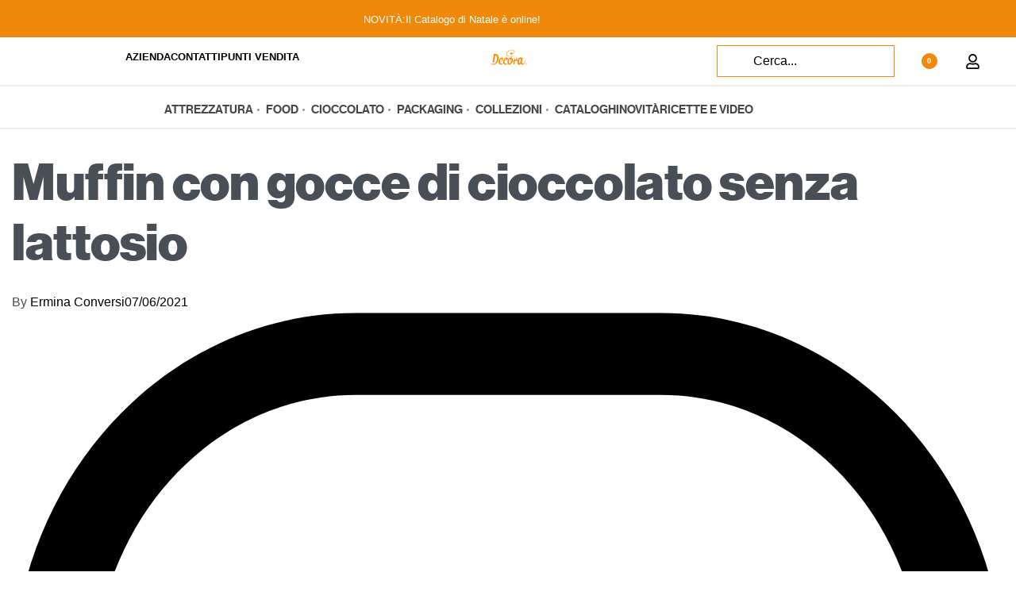

--- FILE ---
content_type: text/css; charset=utf-8
request_url: https://www.decora.it/wp-content/uploads/elementor/css/post-55327.css?ver=1762295887
body_size: 1215
content:
.elementor-55327 .elementor-element.elementor-element-7ea8dced{--display:flex;--flex-direction:column;--container-widget-width:100%;--container-widget-height:initial;--container-widget-flex-grow:0;--container-widget-align-self:initial;--flex-wrap-mobile:wrap;border-style:solid;--border-style:solid;border-width:1px 0px 0px 0px;--border-top-width:1px;--border-right-width:0px;--border-bottom-width:0px;--border-left-width:0px;border-color:#EAEAEA;--border-color:#EAEAEA;--padding-top:050px;--padding-bottom:030px;--padding-left:0px;--padding-right:0px;}.elementor-55327 .elementor-element.elementor-element-7ea8dced:not(.elementor-motion-effects-element-type-background), .elementor-55327 .elementor-element.elementor-element-7ea8dced > .elementor-motion-effects-container > .elementor-motion-effects-layer{background-color:var( --e-global-color-e77cdda );}.elementor-55327 .elementor-element.elementor-element-7ea8dced.e-con{--align-self:center;}.elementor-55327 .elementor-element.elementor-element-659c2681{--display:flex;--flex-direction:row;--container-widget-width:initial;--container-widget-height:100%;--container-widget-flex-grow:1;--container-widget-align-self:stretch;--flex-wrap-mobile:wrap;--padding-top:0px;--padding-bottom:0px;--padding-left:0px;--padding-right:0px;}.elementor-55327 .elementor-element.elementor-element-d9ea964{--display:flex;--padding-top:0px;--padding-bottom:0px;--padding-left:0px;--padding-right:0px;}.elementor-55327 .elementor-element.elementor-element-d9ea964.e-con{--align-self:center;--flex-grow:0;--flex-shrink:0;}.elementor-widget-icon.elementor-view-stacked .elementor-icon{background-color:var( --e-global-color-primary );}.elementor-widget-icon.elementor-view-framed .elementor-icon, .elementor-widget-icon.elementor-view-default .elementor-icon{color:var( --e-global-color-primary );border-color:var( --e-global-color-primary );}.elementor-widget-icon.elementor-view-framed .elementor-icon, .elementor-widget-icon.elementor-view-default .elementor-icon svg{fill:var( --e-global-color-primary );}.elementor-55327 .elementor-element.elementor-element-1ccd6b9a .elementor-icon-wrapper{text-align:center;}.elementor-55327 .elementor-element.elementor-element-1ccd6b9a.elementor-view-stacked .elementor-icon{background-color:#FFFFFF;}.elementor-55327 .elementor-element.elementor-element-1ccd6b9a.elementor-view-framed .elementor-icon, .elementor-55327 .elementor-element.elementor-element-1ccd6b9a.elementor-view-default .elementor-icon{color:#FFFFFF;border-color:#FFFFFF;}.elementor-55327 .elementor-element.elementor-element-1ccd6b9a.elementor-view-framed .elementor-icon, .elementor-55327 .elementor-element.elementor-element-1ccd6b9a.elementor-view-default .elementor-icon svg{fill:#FFFFFF;}.elementor-55327 .elementor-element.elementor-element-1ccd6b9a .elementor-icon{font-size:145px;}.elementor-55327 .elementor-element.elementor-element-1ccd6b9a .elementor-icon svg{height:145px;}.elementor-55327 .elementor-element.elementor-element-371e2219{--display:flex;--justify-content:center;--padding-top:0px;--padding-bottom:0px;--padding-left:0px;--padding-right:0px;}.elementor-55327 .elementor-element.elementor-element-371e2219.e-con{--flex-grow:0;--flex-shrink:0;}.elementor-widget-text-editor{font-weight:var( --e-global-typography-text-font-weight );color:var( --e-global-color-text );}.elementor-widget-text-editor.elementor-drop-cap-view-stacked .elementor-drop-cap{background-color:var( --e-global-color-primary );}.elementor-widget-text-editor.elementor-drop-cap-view-framed .elementor-drop-cap, .elementor-widget-text-editor.elementor-drop-cap-view-default .elementor-drop-cap{color:var( --e-global-color-primary );border-color:var( --e-global-color-primary );}.elementor-55327 .elementor-element.elementor-element-169e9121{font-family:"Neue Haas", Sans-serif;font-size:1.1em;font-weight:400;color:#FFFFFF;}.elementor-55327 .elementor-element.elementor-element-686ee943{--display:flex;--flex-direction:row;--container-widget-width:initial;--container-widget-height:100%;--container-widget-flex-grow:1;--container-widget-align-self:stretch;--flex-wrap-mobile:wrap;--padding-top:0px;--padding-bottom:0px;--padding-left:0px;--padding-right:0px;}.elementor-55327 .elementor-element.elementor-element-686ee943.e-con{--flex-grow:0;--flex-shrink:0;}.elementor-55327 .elementor-element.elementor-element-1a8f9929{--display:flex;--justify-content:flex-start;--margin-top:0px;--margin-bottom:0px;--margin-left:0px;--margin-right:0px;--padding-top:0px;--padding-bottom:0px;--padding-left:0px;--padding-right:0px;}.elementor-55327 .elementor-element.elementor-element-1a8f9929.e-con{--flex-grow:0;--flex-shrink:0;}.elementor-widget-reycore-menu .reyEl-menuTitle{color:var( --e-global-color-primary );}.elementor-55327 .elementor-element.elementor-element-7ecffdad.reyEl-menu--vertical .reyEl-menu-nav{--menu-cols:1;}.elementor-55327 .elementor-element.elementor-element-7ecffdad > .elementor-widget-container{margin:0px 0px 0px 0px;padding:0px 0px 0px 0px;}.elementor-55327 .elementor-element.elementor-element-7ecffdad .reyEl-menuTitle{font-size:1.2em;color:#FFFFFF;font-family:"Neue Haas", Sans-serif;font-weight:400;margin-bottom:5px;}.elementor-55327 .elementor-element.elementor-element-7ecffdad{--distance:0.2em;}.elementor-55327 .elementor-element.elementor-element-7ecffdad .reyEl-menu{--link-color:#FFFFFF;}.elementor-55327 .elementor-element.elementor-element-7ecffdad .reyEl-menu .menu-item > a{color:#FFFFFF;}.elementor-55327 .elementor-element.elementor-element-28389730{--display:flex;--justify-content:center;--gap:5px 5px;--row-gap:5px;--column-gap:5px;--padding-top:0px;--padding-bottom:0px;--padding-left:0px;--padding-right:0px;}.elementor-widget-heading .elementor-heading-title{font-family:var( --e-global-typography-primary-font-family ), Sans-serif;font-weight:var( --e-global-typography-primary-font-weight );color:var( --e-global-color-primary );}.elementor-55327 .elementor-element.elementor-element-740c807 .elementor-heading-title{font-family:"Neue Haas", Sans-serif;font-size:1.7rem;font-weight:600;color:#FFFFFF;}.elementor-55327 .elementor-element.elementor-element-922a8e1 .rey-newsletterForm-sb input[type="email"]{font-size:15px;}.elementor-55327 .elementor-element.elementor-element-922a8e1 .rey-newsletterForm-sb [type="submit"]{font-size:14px;}.elementor-55327 .elementor-element.elementor-element-922a8e1  .rey-newsletterForm-sb [type="submit"]{color:#F0880A;background-color:#FFFFFF;}.elementor-55327 .elementor-element.elementor-element-4b8e1626{--display:flex;--flex-direction:row;--container-widget-width:calc( ( 1 - var( --container-widget-flex-grow ) ) * 100% );--container-widget-height:100%;--container-widget-flex-grow:1;--container-widget-align-self:stretch;--flex-wrap-mobile:wrap;--justify-content:center;--align-items:center;--padding-top:0px;--padding-bottom:0px;--padding-left:0px;--padding-right:0px;}.elementor-55327 .elementor-element.elementor-element-175448e4 .elementor-heading-title{font-size:1.2em;font-weight:300;color:#FFFFFF;}.elementor-55327 .elementor-element.elementor-element-1cb514c1{--grid-template-columns:repeat(0, auto);--grid-column-gap:5px;--grid-row-gap:0px;}.elementor-55327 .elementor-element.elementor-element-1cb514c1 .elementor-widget-container{text-align:center;}.elementor-55327 .elementor-element.elementor-element-1cb514c1 .elementor-social-icon{background-color:#FFFFFF00;border-style:solid;border-width:3px 3px 3px 3px;border-color:#FFFFFF;}.elementor-55327 .elementor-element.elementor-element-1cb514c1 .elementor-icon{border-radius:10px 10px 10px 10px;}@media(max-width:1024px){.elementor-55327 .elementor-element.elementor-element-7ea8dced{--padding-top:80px;--padding-bottom:40px;--padding-left:15px;--padding-right:15px;}.elementor-55327 .elementor-element.elementor-element-4b8e1626{--justify-content:center;}}@media(min-width:768px){.elementor-55327 .elementor-element.elementor-element-7ea8dced{--content-width:90%;}.elementor-55327 .elementor-element.elementor-element-d9ea964{--width:15%;}.elementor-55327 .elementor-element.elementor-element-371e2219{--width:23.72%;}.elementor-55327 .elementor-element.elementor-element-686ee943{--width:56.018%;}.elementor-55327 .elementor-element.elementor-element-1a8f9929{--width:35.822%;}}@media(max-width:767px){.elementor-55327 .elementor-element.elementor-element-7ea8dced{--gap:40px 40px;--row-gap:40px;--column-gap:40px;--padding-top:60px;--padding-bottom:30px;--padding-left:15px;--padding-right:15px;}.elementor-55327 .elementor-element.elementor-element-659c2681{--flex-direction:row;--container-widget-width:initial;--container-widget-height:100%;--container-widget-flex-grow:1;--container-widget-align-self:stretch;--flex-wrap-mobile:wrap;--justify-content:flex-start;}.elementor-55327 .elementor-element.elementor-element-d9ea964{--width:50%;--justify-content:flex-start;}.elementor-55327 .elementor-element.elementor-element-d9ea964.e-con{--align-self:center;}.elementor-55327 .elementor-element.elementor-element-1ccd6b9a .elementor-icon-wrapper{text-align:center;}.elementor-55327 .elementor-element.elementor-element-1ccd6b9a .elementor-icon{font-size:40vw;}.elementor-55327 .elementor-element.elementor-element-1ccd6b9a .elementor-icon svg{height:40vw;}.elementor-55327 .elementor-element.elementor-element-371e2219{--width:40%;}.elementor-55327 .elementor-element.elementor-element-371e2219.e-con{--order:-99999 /* order start hack */;}.elementor-55327 .elementor-element.elementor-element-169e9121{text-align:left;}.elementor-55327 .elementor-element.elementor-element-7ecffdad .reyEl-menuTitle:after{display:block;}}

--- FILE ---
content_type: text/css; charset=utf-8
request_url: https://www.decora.it/wp-content/uploads/elementor/css/post-55598.css?ver=1762295887
body_size: 731
content:
.elementor-55598 .elementor-element.elementor-element-4a7e330a{--display:flex;--z-index:99999999999999;--flex-direction:row;--container-widget-width:initial;--container-widget-height:100%;--container-widget-flex-grow:1;--container-widget-align-self:stretch;--flex-wrap-mobile:wrap;--justify-content:space-evenly;--border-radius:24px 24px 24px 24px;--padding-top:40px;--padding-bottom:40px;--padding-left:50px;--padding-right:50px;}.elementor-55598 .elementor-element.elementor-element-4a7e330a:not(.elementor-motion-effects-element-type-background), .elementor-55598 .elementor-element.elementor-element-4a7e330a > .elementor-motion-effects-container > .elementor-motion-effects-layer{background-color:var( --e-global-color-15652ed );}.elementor-55598 .elementor-element.elementor-element-74146ced{--display:flex;--flex-direction:row;--container-widget-width:initial;--container-widget-height:100%;--container-widget-flex-grow:1;--container-widget-align-self:stretch;--flex-wrap-mobile:wrap;--padding-top:0px;--padding-bottom:0px;--padding-left:0px;--padding-right:0px;}.elementor-55598 .elementor-element.elementor-element-74146ced.e-con{--flex-grow:0;--flex-shrink:0;}.elementor-55598 .elementor-element.elementor-element-6d3cfb36{--display:flex;--gap:12px 12px;--row-gap:12px;--column-gap:12px;--padding-top:0px;--padding-bottom:0px;--padding-left:0px;--padding-right:0px;}.elementor-55598 .elementor-element.elementor-element-6d3cfb36.e-con{--flex-grow:0;--flex-shrink:0;}.elementor-widget-heading .elementor-heading-title{font-family:var( --e-global-typography-primary-font-family ), Sans-serif;font-weight:var( --e-global-typography-primary-font-weight );color:var( --e-global-color-primary );}.elementor-55598 .elementor-element.elementor-element-6ed8f26a.elementor-element{--align-self:flex-start;}.elementor-55598 .elementor-element.elementor-element-6ed8f26a .elementor-heading-title{font-family:"Neue Haas", Sans-serif;font-size:1.2em;font-weight:700;line-height:1.6;letter-spacing:-0.03em;color:var( --e-global-color-f420c44 );}.elementor-widget-reycore-menu .reyEl-menuTitle{color:var( --e-global-color-primary );}.elementor-55598 .elementor-element.elementor-element-522a1018.reyEl-menu--vertical .reyEl-menu-nav{--menu-cols:1;}.elementor-55598 .elementor-element.elementor-element-522a1018{--distance:0.2em;}.elementor-55598 .elementor-element.elementor-element-522a1018 .reyEl-menu{--link-color:var( --e-global-color-2f60a09 );}.elementor-55598 .elementor-element.elementor-element-522a1018 .reyEl-menu .menu-item > a{color:var( --e-global-color-2f60a09 );}.elementor-55598 .elementor-element.elementor-element-522a1018 .reyEl-menu-nav .menu-item > a{padding:0px 0px 0px 0px;}.elementor-55598 .elementor-element.elementor-element-58810bd6{--display:flex;--justify-content:center;--gap:0px 0px;--row-gap:0px;--column-gap:0px;--padding-top:0px;--padding-bottom:20px;--padding-left:0px;--padding-right:0px;}.elementor-55598 .elementor-element.elementor-element-58810bd6.e-con{--flex-grow:0;--flex-shrink:0;}.elementor-widget-image .widget-image-caption{color:var( --e-global-color-text );font-weight:var( --e-global-typography-text-font-weight );}.elementor-55598 .elementor-element.elementor-element-3a0570a7 > .elementor-widget-container{margin:0px 0px 20px 0px;}.elementor-55598 .elementor-element.elementor-element-3a0570a7 img{border-radius:24px 24px 24px 24px;}.elementor-55598 .elementor-element.elementor-element-59390f9c > .elementor-widget-container{margin:0px 0px 8px 0px;}.elementor-55598 .elementor-element.elementor-element-59390f9c .elementor-heading-title{font-size:14px;font-weight:400;color:var( --e-global-color-2f60a09 );}.elementor-55598 .elementor-element.elementor-element-385e0286 .elementor-heading-title{font-size:16px;font-weight:700;letter-spacing:-0.03em;color:var( --e-global-color-f420c44 );}@media(min-width:768px){.elementor-55598 .elementor-element.elementor-element-4a7e330a{--content-width:90%;}.elementor-55598 .elementor-element.elementor-element-74146ced{--width:18.57%;}.elementor-55598 .elementor-element.elementor-element-6d3cfb36{--width:85.781%;}.elementor-55598 .elementor-element.elementor-element-58810bd6{--width:40%;}}@media(max-width:1024px){.elementor-55598 .elementor-element.elementor-element-4a7e330a{--flex-direction:column;--container-widget-width:100%;--container-widget-height:initial;--container-widget-flex-grow:0;--container-widget-align-self:initial;--flex-wrap-mobile:wrap;}}@media(max-width:767px){.elementor-55598 .elementor-element.elementor-element-4a7e330a{--padding-top:15px;--padding-bottom:0px;--padding-left:0px;--padding-right:0px;}.elementor-55598 .elementor-element.elementor-element-522a1018.reyEl-menu--vertical .reyEl-menu-nav{--menu-cols:2;}}

--- FILE ---
content_type: text/css; charset=utf-8
request_url: https://www.decora.it/wp-content/uploads/elementor/css/post-55648.css?ver=1762295887
body_size: 1402
content:
.elementor-55648 .elementor-element.elementor-element-83cd963{--display:flex;--flex-direction:column;--container-widget-width:100%;--container-widget-height:initial;--container-widget-flex-grow:0;--container-widget-align-self:initial;--flex-wrap-mobile:wrap;--padding-top:3%;--padding-bottom:8%;--padding-left:8%;--padding-right:8%;}.elementor-widget-theme-site-logo .widget-image-caption{color:var( --e-global-color-text );font-weight:var( --e-global-typography-text-font-weight );}.elementor-55648 .elementor-element.elementor-element-b97485c img{width:37%;}.elementor-55648 .elementor-element.elementor-element-65cd991a{border-style:solid;border-width:01px 0px 0px 0px;border-color:#C5C5C5;}.elementor-55648 .elementor-element.elementor-element-1677a5c4 .rey-toggleBox{flex-grow:1;text-align:center;justify-content:center;color:#4B4B4B;background-color:#FFFEFC;border-width:0px 0px 2px 0px;border-color:#9D9D9D;padding:15px 20px 15px 20px;}.elementor-55648 .elementor-element.elementor-element-1677a5c4 .rey-toggleBoxes{--tgb-gap:0px;}.elementor-55648 .elementor-element.elementor-element-1677a5c4 .rey-toggleBox.--active, .elementor-55648 .elementor-element.elementor-element-1677a5c4 .rey-toggleBox:hover{color:#FFFFFF;background-color:#F3B258;border-color:#8A8F99;}.elementor-55648 .elementor-element.elementor-element-1677a5c4 .rey-toggleBox-text-main{font-weight:700;}.elementor-55648 .elementor-element.elementor-element-1677a5c4 .rey-toggleBox-text-active{--tgbx-ta-m:50px;}.elementor-55648 .elementor-element.elementor-element-4b89c636:not(.elementor-motion-effects-element-type-background), .elementor-55648 .elementor-element.elementor-element-4b89c636 > .elementor-motion-effects-container > .elementor-motion-effects-layer{background-color:#FFFFFF;}.elementor-55648 .elementor-element.elementor-element-4b89c636{transition:background 0.3s, border 0.3s, border-radius 0.3s, box-shadow 0.3s;}.elementor-55648 .elementor-element.elementor-element-4b89c636 > .elementor-background-overlay{transition:background 0.3s, border-radius 0.3s, opacity 0.3s;}.elementor-55648 .elementor-element.elementor-element-6fd0f032 > .elementor-widget-wrap > .elementor-widget:not(.elementor-widget__width-auto):not(.elementor-widget__width-initial):not(:last-child):not(.elementor-absolute){margin-bottom:5px;}.elementor-55648 .elementor-element.elementor-element-6fd0f032 > .elementor-element-populated{padding:25px 20px 25px 20px;}.elementor-55648 .elementor-element.elementor-element-0ec4cfb > .elementor-widget-container{padding:25px 0px 025px 0px;}.elementor-55648 .elementor-element.elementor-element-0ec4cfb .elementor-wrapper{--video-aspect-ratio:1.77777;}.elementor-widget-reycore-menu .reyEl-menuTitle{color:var( --e-global-color-primary );}.elementor-55648 .elementor-element.elementor-element-1fbc02d.reyEl-menu--vertical .reyEl-menu-nav{--menu-cols:1;}.elementor-55648 .elementor-element.elementor-element-1fbc02d{--distance:0.2em;}.elementor-55648 .elementor-element.elementor-element-1fbc02d .reyEl-menu-nav .menu-item > a{font-size:14px;font-weight:700;text-transform:uppercase;background-color:#F4F6F6;border-style:solid;border-color:#A2A2A2C7;padding:10px 10px 10px 10px;}.elementor-55648 .elementor-element.elementor-element-f6654d7 > .elementor-element-populated{padding:25px 20px 25px 20px;}.elementor-55648 .elementor-element.elementor-element-bbaeb36.reyEl-menu--vertical .reyEl-menu-nav{--menu-cols:1;}.elementor-55648 .elementor-element.elementor-element-bbaeb36{--distance:0.2em;}.elementor-55648 .elementor-element.elementor-element-bbaeb36 .reyEl-menu-nav .menu-item > a{font-size:14px;font-weight:700;text-transform:uppercase;background-color:#F4F6F6;border-style:solid;border-color:#A2A2A2C7;padding:10px 10px 10px 10px;}.elementor-55648 .elementor-element.elementor-element-b1b4f51 .elementor-wrapper{--video-aspect-ratio:1.77777;}.elementor-55648 .elementor-element.elementor-element-7033951a > .elementor-element-populated{padding:25px 20px 25px 20px;}.elementor-55648 .elementor-element.elementor-element-39d6afdd{border-style:solid;border-width:10px 0px 0px 0px;border-color:#F3F3F3;padding:25px 20px 25px 20px;}.elementor-55648 .elementor-element.elementor-element-1a1daaba{border-style:solid;border-width:10px 0px 0px 0px;border-color:#F3F3F3;padding:25px 20px 25px 20px;}.elementor-55648 .elementor-element.elementor-element-64f13753.reyEl-menu--vertical .reyEl-menu-nav{--menu-cols:1;}.elementor-55648 .elementor-element.elementor-element-64f13753 .reyEl-menuTitle{font-size:14px;font-weight:800;}.elementor-55648 .elementor-element.elementor-element-64f13753{--distance:0.1em;}.elementor-55648 .elementor-element.elementor-element-704fe0e1{border-style:solid;border-width:10px 0px 0px 0px;border-color:#F3F3F3;margin-top:0px;margin-bottom:30px;padding:25px 20px 25px 20px;}.elementor-55648 .elementor-element.elementor-element-3e33e5bf > .elementor-widget-wrap > .elementor-widget:not(.elementor-widget__width-auto):not(.elementor-widget__width-initial):not(:last-child):not(.elementor-absolute){margin-bottom:5px;}.elementor-widget-icon.elementor-view-stacked .elementor-icon{background-color:var( --e-global-color-primary );}.elementor-widget-icon.elementor-view-framed .elementor-icon, .elementor-widget-icon.elementor-view-default .elementor-icon{color:var( --e-global-color-primary );border-color:var( --e-global-color-primary );}.elementor-widget-icon.elementor-view-framed .elementor-icon, .elementor-widget-icon.elementor-view-default .elementor-icon svg{fill:var( --e-global-color-primary );}.elementor-55648 .elementor-element.elementor-element-46e5b3b5{width:auto;max-width:auto;}.elementor-55648 .elementor-element.elementor-element-46e5b3b5 .elementor-icon-wrapper{text-align:center;}.elementor-55648 .elementor-element.elementor-element-46e5b3b5.elementor-view-stacked .elementor-icon{background-color:#3B5999;}.elementor-55648 .elementor-element.elementor-element-46e5b3b5.elementor-view-framed .elementor-icon, .elementor-55648 .elementor-element.elementor-element-46e5b3b5.elementor-view-default .elementor-icon{color:#3B5999;border-color:#3B5999;}.elementor-55648 .elementor-element.elementor-element-46e5b3b5.elementor-view-framed .elementor-icon, .elementor-55648 .elementor-element.elementor-element-46e5b3b5.elementor-view-default .elementor-icon svg{fill:#3B5999;}.elementor-55648 .elementor-element.elementor-element-46e5b3b5 .elementor-icon{font-size:28px;}.elementor-55648 .elementor-element.elementor-element-46e5b3b5 .elementor-icon svg{height:28px;}.elementor-55648 .elementor-element.elementor-element-1b819e9c{width:auto;max-width:auto;}.elementor-55648 .elementor-element.elementor-element-1b819e9c > .elementor-widget-container{margin:0px 20px 20px 20px;}.elementor-55648 .elementor-element.elementor-element-1b819e9c .elementor-icon-wrapper{text-align:center;}.elementor-55648 .elementor-element.elementor-element-1b819e9c.elementor-view-stacked .elementor-icon{background-color:#3C3637;}.elementor-55648 .elementor-element.elementor-element-1b819e9c.elementor-view-framed .elementor-icon, .elementor-55648 .elementor-element.elementor-element-1b819e9c.elementor-view-default .elementor-icon{color:#3C3637;border-color:#3C3637;}.elementor-55648 .elementor-element.elementor-element-1b819e9c.elementor-view-framed .elementor-icon, .elementor-55648 .elementor-element.elementor-element-1b819e9c.elementor-view-default .elementor-icon svg{fill:#3C3637;}.elementor-55648 .elementor-element.elementor-element-1b819e9c .elementor-icon{font-size:28px;}.elementor-55648 .elementor-element.elementor-element-1b819e9c .elementor-icon svg{height:28px;}.elementor-widget-text-editor{font-weight:var( --e-global-typography-text-font-weight );color:var( --e-global-color-text );}.elementor-widget-text-editor.elementor-drop-cap-view-stacked .elementor-drop-cap{background-color:var( --e-global-color-primary );}.elementor-widget-text-editor.elementor-drop-cap-view-framed .elementor-drop-cap, .elementor-widget-text-editor.elementor-drop-cap-view-default .elementor-drop-cap{color:var( --e-global-color-primary );border-color:var( --e-global-color-primary );}.elementor-55648 .elementor-element.elementor-element-d7f9ff7{text-align:center;font-family:"Neue Haas", Sans-serif;font-size:1.1em;font-weight:200;color:#000000;}.elementor-55648 .elementor-element.elementor-element-7231b08{--grid-template-columns:repeat(0, auto);--grid-column-gap:5px;--grid-row-gap:0px;}.elementor-55648 .elementor-element.elementor-element-7231b08 .elementor-widget-container{text-align:center;}.elementor-55648 .elementor-element.elementor-element-7231b08 .elementor-social-icon{background-color:#00000000;border-style:solid;border-width:3px 3px 3px 3px;border-color:#000000;}.elementor-55648 .elementor-element.elementor-element-7231b08 .elementor-social-icon i{color:#000000;}.elementor-55648 .elementor-element.elementor-element-7231b08 .elementor-social-icon svg{fill:#000000;}.elementor-55648 .elementor-element.elementor-element-7231b08 .elementor-icon{border-radius:10px 10px 10px 10px;}body.elementor-page-55648:not(.elementor-motion-effects-element-type-background), body.elementor-page-55648 > .elementor-motion-effects-container > .elementor-motion-effects-layer{background-color:#FFFFFF;}.rey-offcanvas-wrapper[data-gs-id="55648"]{--panel-width:400px;--transition-duration:700ms;}body.elementor-page-55648{--gs-preview-width:400px;}@media(max-width:1024px){.rey-offcanvas-wrapper[data-gs-id="55648"]{--panel-width-tablet:400px;}}@media(min-width:768px){.elementor-55648 .elementor-element.elementor-element-6fd0f032{width:100%;}.elementor-55648 .elementor-element.elementor-element-f6654d7{width:100%;}.elementor-55648 .elementor-element.elementor-element-7033951a{width:100%;}.elementor-55648 .elementor-element.elementor-element-51ae6bb6{width:100%;}.elementor-55648 .elementor-element.elementor-element-5d302eb1{width:100%;}.elementor-55648 .elementor-element.elementor-element-3e33e5bf{width:100%;}}@media(max-width:767px){.elementor-55648 .elementor-element.elementor-element-1fbc02d{--distance:13px;}.elementor-55648 .elementor-element.elementor-element-1fbc02d .reyEl-menu-nav .menu-item > a{background-color:#02010100;border-width:0px 0px 2px 0px;padding:10px 10px 10px 10px;}.elementor-55648 .elementor-element.elementor-element-bbaeb36{--distance:13px;}.elementor-55648 .elementor-element.elementor-element-bbaeb36 .reyEl-menu-nav .menu-item > a{background-color:#02010100;border-width:0px 0px 2px 0px;padding:10px 10px 10px 10px;}.rey-offcanvas-wrapper[data-gs-id="55648"]{--panel-width-mobile:400px;}}